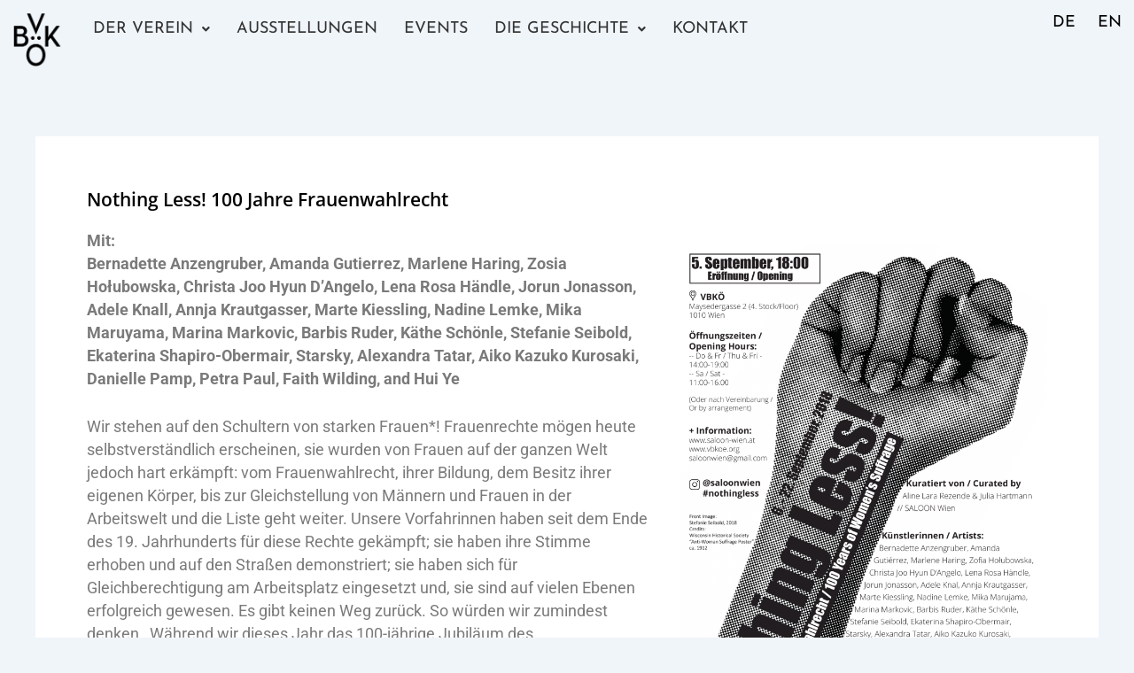

--- FILE ---
content_type: text/css
request_url: https://www.vbkoe.org/wp-content/uploads/elementor/css/post-9154.css?ver=1769114565
body_size: 307
content:
.elementor-kit-9154{--e-global-color-primary:#000000;--e-global-color-secondary:#DCDCDC;--e-global-color-text:#7A7A7A;--e-global-color-accent:#767676;--e-global-typography-primary-font-family:"Open Sans";--e-global-typography-primary-font-size:1.3rem;--e-global-typography-primary-font-weight:600;--e-global-typography-secondary-font-family:"Roboto Slab";--e-global-typography-secondary-font-weight:400;--e-global-typography-text-font-size:1.1rem;--e-global-typography-text-font-weight:400;--e-global-typography-accent-font-family:"Roboto";--e-global-typography-accent-font-weight:500;--e-global-typography-3eb50d6-font-family:"Josefin Sans";--e-global-typography-3eb50d6-font-size:18px;--e-global-typography-3eb50d6-font-weight:400;--e-global-typography-3eb50d6-text-transform:uppercase;--e-global-typography-544c9fa-font-family:"Tahoma";--e-global-typography-544c9fa-font-size:1.3rem;--e-global-typography-544c9fa-font-weight:100;}.elementor-section.elementor-section-boxed > .elementor-container{max-width:1140px;}.e-con{--container-max-width:1140px;}.elementor-widget:not(:last-child){margin-block-end:20px;}.elementor-element{--widgets-spacing:20px 20px;--widgets-spacing-row:20px;--widgets-spacing-column:20px;}{}h1.entry-title{display:var(--page-title-display);}@media(max-width:1024px){.elementor-section.elementor-section-boxed > .elementor-container{max-width:1024px;}.e-con{--container-max-width:1024px;}}@media(max-width:767px){.elementor-section.elementor-section-boxed > .elementor-container{max-width:767px;}.e-con{--container-max-width:767px;}}

--- FILE ---
content_type: text/css
request_url: https://www.vbkoe.org/wp-content/uploads/elementor/css/post-9164.css?ver=1769114565
body_size: 1626
content:
.elementor-9164 .elementor-element.elementor-element-156a302{--display:flex;--flex-direction:row;--container-widget-width:calc( ( 1 - var( --container-widget-flex-grow ) ) * 100% );--container-widget-height:100%;--container-widget-flex-grow:1;--container-widget-align-self:stretch;--flex-wrap-mobile:wrap;--justify-content:space-evenly;--align-items:center;--gap:0% 0%;--row-gap:0%;--column-gap:0%;--padding-top:4px;--padding-bottom:4px;--padding-left:4px;--padding-right:4px;}.elementor-9164 .elementor-element.elementor-element-156a302.e-con{--flex-grow:0;--flex-shrink:0;}.elementor-9164 .elementor-element.elementor-element-2b50059{--display:flex;}.elementor-widget-image .widget-image-caption{color:var( --e-global-color-text );font-size:var( --e-global-typography-text-font-size );font-weight:var( --e-global-typography-text-font-weight );}.elementor-9164 .elementor-element.elementor-element-e489884 img{filter:brightness( 100% ) contrast( 100% ) saturate( 100% ) blur( 0px ) hue-rotate( 0deg );}.elementor-9164 .elementor-element.elementor-element-94b100f{--display:flex;}.elementor-widget-navigation-menu .menu-item a.hfe-menu-item.elementor-button{background-color:var( --e-global-color-accent );font-family:var( --e-global-typography-accent-font-family ), Sans-serif;font-weight:var( --e-global-typography-accent-font-weight );}.elementor-widget-navigation-menu .menu-item a.hfe-menu-item.elementor-button:hover{background-color:var( --e-global-color-accent );}.elementor-widget-navigation-menu a.hfe-menu-item, .elementor-widget-navigation-menu a.hfe-sub-menu-item{font-family:var( --e-global-typography-primary-font-family ), Sans-serif;font-size:var( --e-global-typography-primary-font-size );font-weight:var( --e-global-typography-primary-font-weight );}.elementor-widget-navigation-menu .menu-item a.hfe-menu-item, .elementor-widget-navigation-menu .sub-menu a.hfe-sub-menu-item{color:var( --e-global-color-text );}.elementor-widget-navigation-menu .menu-item a.hfe-menu-item:hover,
								.elementor-widget-navigation-menu .sub-menu a.hfe-sub-menu-item:hover,
								.elementor-widget-navigation-menu .menu-item.current-menu-item a.hfe-menu-item,
								.elementor-widget-navigation-menu .menu-item a.hfe-menu-item.highlighted,
								.elementor-widget-navigation-menu .menu-item a.hfe-menu-item:focus{color:var( --e-global-color-accent );}.elementor-widget-navigation-menu .hfe-nav-menu-layout:not(.hfe-pointer__framed) .menu-item.parent a.hfe-menu-item:before,
								.elementor-widget-navigation-menu .hfe-nav-menu-layout:not(.hfe-pointer__framed) .menu-item.parent a.hfe-menu-item:after{background-color:var( --e-global-color-accent );}.elementor-widget-navigation-menu .hfe-nav-menu-layout:not(.hfe-pointer__framed) .menu-item.parent .sub-menu .hfe-has-submenu-container a:after{background-color:var( --e-global-color-accent );}.elementor-widget-navigation-menu .hfe-pointer__framed .menu-item.parent a.hfe-menu-item:before,
								.elementor-widget-navigation-menu .hfe-pointer__framed .menu-item.parent a.hfe-menu-item:after{border-color:var( --e-global-color-accent );}
							.elementor-widget-navigation-menu .sub-menu li a.hfe-sub-menu-item,
							.elementor-widget-navigation-menu nav.hfe-dropdown li a.hfe-sub-menu-item,
							.elementor-widget-navigation-menu nav.hfe-dropdown li a.hfe-menu-item,
							.elementor-widget-navigation-menu nav.hfe-dropdown-expandible li a.hfe-menu-item,
							.elementor-widget-navigation-menu nav.hfe-dropdown-expandible li a.hfe-sub-menu-item{font-family:var( --e-global-typography-accent-font-family ), Sans-serif;font-weight:var( --e-global-typography-accent-font-weight );}.elementor-9164 .elementor-element.elementor-element-b1af354 .menu-item a.hfe-menu-item{padding-left:15px;padding-right:15px;}.elementor-9164 .elementor-element.elementor-element-b1af354 .menu-item a.hfe-sub-menu-item{padding-left:calc( 15px + 20px );padding-right:15px;}.elementor-9164 .elementor-element.elementor-element-b1af354 .hfe-nav-menu__layout-vertical .menu-item ul ul a.hfe-sub-menu-item{padding-left:calc( 15px + 40px );padding-right:15px;}.elementor-9164 .elementor-element.elementor-element-b1af354 .hfe-nav-menu__layout-vertical .menu-item ul ul ul a.hfe-sub-menu-item{padding-left:calc( 15px + 60px );padding-right:15px;}.elementor-9164 .elementor-element.elementor-element-b1af354 .hfe-nav-menu__layout-vertical .menu-item ul ul ul ul a.hfe-sub-menu-item{padding-left:calc( 15px + 80px );padding-right:15px;}.elementor-9164 .elementor-element.elementor-element-b1af354 .menu-item a.hfe-menu-item, .elementor-9164 .elementor-element.elementor-element-b1af354 .menu-item a.hfe-sub-menu-item{padding-top:10px;padding-bottom:10px;}body:not(.rtl) .elementor-9164 .elementor-element.elementor-element-b1af354 .hfe-nav-menu__layout-horizontal .hfe-nav-menu > li.menu-item{margin-bottom:0px;}.elementor-9164 .elementor-element.elementor-element-b1af354 ul.sub-menu{width:350px;}.elementor-9164 .elementor-element.elementor-element-b1af354 .sub-menu a.hfe-sub-menu-item,
						 .elementor-9164 .elementor-element.elementor-element-b1af354 nav.hfe-dropdown li a.hfe-menu-item,
						 .elementor-9164 .elementor-element.elementor-element-b1af354 nav.hfe-dropdown li a.hfe-sub-menu-item,
						 .elementor-9164 .elementor-element.elementor-element-b1af354 nav.hfe-dropdown-expandible li a.hfe-menu-item,
						 .elementor-9164 .elementor-element.elementor-element-b1af354 nav.hfe-dropdown-expandible li a.hfe-sub-menu-item{padding-top:15px;padding-bottom:15px;}.elementor-9164 .elementor-element.elementor-element-b1af354 .hfe-nav-menu__toggle{margin:0 auto;}.elementor-9164 .elementor-element.elementor-element-b1af354 a.hfe-menu-item, .elementor-9164 .elementor-element.elementor-element-b1af354 a.hfe-sub-menu-item{font-family:"Josefin Sans", Sans-serif;font-size:18px;font-weight:400;text-transform:uppercase;}.elementor-9164 .elementor-element.elementor-element-b1af354 .menu-item a.hfe-menu-item, .elementor-9164 .elementor-element.elementor-element-b1af354 .sub-menu a.hfe-sub-menu-item{color:#333333;}.elementor-9164 .elementor-element.elementor-element-b1af354 .menu-item a.hfe-menu-item:hover,
								.elementor-9164 .elementor-element.elementor-element-b1af354 .sub-menu a.hfe-sub-menu-item:hover,
								.elementor-9164 .elementor-element.elementor-element-b1af354 .menu-item.current-menu-item a.hfe-menu-item,
								.elementor-9164 .elementor-element.elementor-element-b1af354 .menu-item a.hfe-menu-item.highlighted,
								.elementor-9164 .elementor-element.elementor-element-b1af354 .menu-item a.hfe-menu-item:focus{color:#7A7A7A;}.elementor-9164 .elementor-element.elementor-element-b1af354 .menu-item.current-menu-item a.hfe-menu-item,
								.elementor-9164 .elementor-element.elementor-element-b1af354 .menu-item.current-menu-ancestor a.hfe-menu-item{color:#FFFFFF;background-color:#000000;}.elementor-9164 .elementor-element.elementor-element-b1af354 .sub-menu a.hfe-sub-menu-item,
								.elementor-9164 .elementor-element.elementor-element-b1af354 .elementor-menu-toggle,
								.elementor-9164 .elementor-element.elementor-element-b1af354 nav.hfe-dropdown li a.hfe-menu-item,
								.elementor-9164 .elementor-element.elementor-element-b1af354 nav.hfe-dropdown li a.hfe-sub-menu-item,
								.elementor-9164 .elementor-element.elementor-element-b1af354 nav.hfe-dropdown-expandible li a.hfe-menu-item,
								.elementor-9164 .elementor-element.elementor-element-b1af354 nav.hfe-dropdown-expandible li a.hfe-sub-menu-item{color:#333333;}.elementor-9164 .elementor-element.elementor-element-b1af354 .sub-menu,
								.elementor-9164 .elementor-element.elementor-element-b1af354 nav.hfe-dropdown,
								.elementor-9164 .elementor-element.elementor-element-b1af354 nav.hfe-dropdown-expandible,
								.elementor-9164 .elementor-element.elementor-element-b1af354 nav.hfe-dropdown .menu-item a.hfe-menu-item,
								.elementor-9164 .elementor-element.elementor-element-b1af354 nav.hfe-dropdown .menu-item a.hfe-sub-menu-item{background-color:#fff;}.elementor-9164 .elementor-element.elementor-element-b1af354 .sub-menu a.hfe-sub-menu-item:hover,
								.elementor-9164 .elementor-element.elementor-element-b1af354 .elementor-menu-toggle:hover,
								.elementor-9164 .elementor-element.elementor-element-b1af354 nav.hfe-dropdown li a.hfe-menu-item:hover,
								.elementor-9164 .elementor-element.elementor-element-b1af354 nav.hfe-dropdown li a.hfe-sub-menu-item:hover,
								.elementor-9164 .elementor-element.elementor-element-b1af354 nav.hfe-dropdown-expandible li a.hfe-menu-item:hover,
								.elementor-9164 .elementor-element.elementor-element-b1af354 nav.hfe-dropdown-expandible li a.hfe-sub-menu-item:hover{color:#7A7A7A;}.elementor-9164 .elementor-element.elementor-element-b1af354 .sub-menu .menu-item.current-menu-item a.hfe-sub-menu-item.hfe-sub-menu-item-active,
							.elementor-9164 .elementor-element.elementor-element-b1af354 nav.hfe-dropdown .menu-item.current-menu-item a.hfe-menu-item,
							.elementor-9164 .elementor-element.elementor-element-b1af354 nav.hfe-dropdown .menu-item.current-menu-ancestor a.hfe-menu-item,
							.elementor-9164 .elementor-element.elementor-element-b1af354 nav.hfe-dropdown .sub-menu .menu-item.current-menu-item a.hfe-sub-menu-item.hfe-sub-menu-item-active
							{color:#FFFFFF;}.elementor-9164 .elementor-element.elementor-element-b1af354 .sub-menu .menu-item.current-menu-item a.hfe-sub-menu-item.hfe-sub-menu-item-active,
							.elementor-9164 .elementor-element.elementor-element-b1af354 nav.hfe-dropdown .menu-item.current-menu-item a.hfe-menu-item,
							.elementor-9164 .elementor-element.elementor-element-b1af354 nav.hfe-dropdown .menu-item.current-menu-ancestor a.hfe-menu-item,
							.elementor-9164 .elementor-element.elementor-element-b1af354 nav.hfe-dropdown .sub-menu .menu-item.current-menu-item a.hfe-sub-menu-item.hfe-sub-menu-item-active{background-color:#000000;}
							.elementor-9164 .elementor-element.elementor-element-b1af354 .sub-menu li a.hfe-sub-menu-item,
							.elementor-9164 .elementor-element.elementor-element-b1af354 nav.hfe-dropdown li a.hfe-sub-menu-item,
							.elementor-9164 .elementor-element.elementor-element-b1af354 nav.hfe-dropdown li a.hfe-menu-item,
							.elementor-9164 .elementor-element.elementor-element-b1af354 nav.hfe-dropdown-expandible li a.hfe-menu-item,
							.elementor-9164 .elementor-element.elementor-element-b1af354 nav.hfe-dropdown-expandible li a.hfe-sub-menu-item{font-family:"Josefin Sans", Sans-serif;font-weight:500;}.elementor-9164 .elementor-element.elementor-element-b1af354 .hfe-nav-menu .sub-menu,
								.elementor-9164 .elementor-element.elementor-element-b1af354 nav.hfe-dropdown,
						 		.elementor-9164 .elementor-element.elementor-element-b1af354 nav.hfe-dropdown-expandible{box-shadow:0px 0px 10px 0px rgba(0,0,0,0.5);}.elementor-9164 .elementor-element.elementor-element-b1af354 .sub-menu li.menu-item:not(:last-child),
						.elementor-9164 .elementor-element.elementor-element-b1af354 nav.hfe-dropdown li.menu-item:not(:last-child),
						.elementor-9164 .elementor-element.elementor-element-b1af354 nav.hfe-dropdown-expandible li.menu-item:not(:last-child){border-bottom-style:solid;border-bottom-color:#EAE9E9;border-bottom-width:1px;}.elementor-9164 .elementor-element.elementor-element-41c939f{--display:flex;}.elementor-widget-polylang-language-switcher .cpel-switcher__lang a{font-family:var( --e-global-typography-primary-font-family ), Sans-serif;font-size:var( --e-global-typography-primary-font-size );font-weight:var( --e-global-typography-primary-font-weight );color:var( --e-global-color-text );}.elementor-widget-polylang-language-switcher .cpel-switcher__icon{color:var( --e-global-color-text );}.elementor-widget-polylang-language-switcher .cpel-switcher__lang a:hover, .elementor-widget-polylang-language-switcher .cpel-switcher__lang a:focus{font-family:var( --e-global-typography-primary-font-family ), Sans-serif;font-size:var( --e-global-typography-primary-font-size );font-weight:var( --e-global-typography-primary-font-weight );color:var( --e-global-color-accent );}.elementor-widget-polylang-language-switcher .cpel-switcher__lang.cpel-switcher__lang--active a{font-family:var( --e-global-typography-primary-font-family ), Sans-serif;font-size:var( --e-global-typography-primary-font-size );font-weight:var( --e-global-typography-primary-font-weight );}.elementor-9164 .elementor-element.elementor-element-35972dd .cpel-switcher__lang a{font-family:var( --e-global-typography-3eb50d6-font-family ), Sans-serif;font-size:var( --e-global-typography-3eb50d6-font-size );font-weight:var( --e-global-typography-3eb50d6-font-weight );text-transform:var( --e-global-typography-3eb50d6-text-transform );color:var( --e-global-color-primary );}.elementor-9164 .elementor-element.elementor-element-35972dd .cpel-switcher__icon{color:var( --e-global-color-primary );}.elementor-9164 .elementor-element.elementor-element-35972dd .cpel-switcher__lang.cpel-switcher__lang--active a{font-family:var( --e-global-typography-3eb50d6-font-family ), Sans-serif;font-size:var( --e-global-typography-3eb50d6-font-size );font-weight:var( --e-global-typography-3eb50d6-font-weight );text-transform:var( --e-global-typography-3eb50d6-text-transform );}.elementor-9164 .elementor-element.elementor-element-35972dd .cpel-switcher__lang--active a{color:#000000;}.elementor-9164 .elementor-element.elementor-element-35972dd .cpel-switcher__nav{--cpel-switcher-space:15px;}.elementor-9164 .elementor-element.elementor-element-35972dd .cpel-switcher__code{padding-left:10px;}@media(max-width:1024px){.elementor-9164 .elementor-element.elementor-element-156a302{--justify-content:space-evenly;--gap:6% 6%;--row-gap:6%;--column-gap:6%;--margin-top:0px;--margin-bottom:10px;--margin-left:0px;--margin-right:0px;--padding-top:0px;--padding-bottom:0px;--padding-left:0px;--padding-right:0px;}.elementor-9164 .elementor-element.elementor-element-2b50059.e-con{--flex-grow:0;--flex-shrink:0;}.elementor-widget-image .widget-image-caption{font-size:var( --e-global-typography-text-font-size );}.elementor-widget-navigation-menu a.hfe-menu-item, .elementor-widget-navigation-menu a.hfe-sub-menu-item{font-size:var( --e-global-typography-primary-font-size );}.elementor-widget-polylang-language-switcher .cpel-switcher__lang a{font-size:var( --e-global-typography-primary-font-size );}.elementor-widget-polylang-language-switcher .cpel-switcher__lang a:hover, .elementor-widget-polylang-language-switcher .cpel-switcher__lang a:focus{font-size:var( --e-global-typography-primary-font-size );}.elementor-widget-polylang-language-switcher .cpel-switcher__lang.cpel-switcher__lang--active a{font-size:var( --e-global-typography-primary-font-size );}.elementor-9164 .elementor-element.elementor-element-35972dd .cpel-switcher__lang a{font-size:var( --e-global-typography-3eb50d6-font-size );padding-left:0px;padding-right:0px;padding-top:0px;padding-bottom:0px;}.elementor-9164 .elementor-element.elementor-element-35972dd .cpel-switcher__lang.cpel-switcher__lang--active a{font-size:var( --e-global-typography-3eb50d6-font-size );}.elementor-9164 .elementor-element.elementor-element-35972dd .cpel-switcher__nav{--cpel-switcher-space:0px;}}@media(max-width:767px){.elementor-9164 .elementor-element.elementor-element-156a302{--align-items:center;--container-widget-width:calc( ( 1 - var( --container-widget-flex-grow ) ) * 100% );--gap:2% 2%;--row-gap:2%;--column-gap:2%;}.elementor-9164 .elementor-element.elementor-element-156a302.e-con{--flex-grow:0;--flex-shrink:0;}.elementor-9164 .elementor-element.elementor-element-2b50059{--width:18%;}.elementor-9164 .elementor-element.elementor-element-2b50059.e-con{--flex-grow:0;--flex-shrink:0;}.elementor-widget-image .widget-image-caption{font-size:var( --e-global-typography-text-font-size );}.elementor-9164 .elementor-element.elementor-element-94b100f{--width:43%;}.elementor-widget-navigation-menu a.hfe-menu-item, .elementor-widget-navigation-menu a.hfe-sub-menu-item{font-size:var( --e-global-typography-primary-font-size );}.elementor-9164 .elementor-element.elementor-element-b1af354.elementor-element{--align-self:center;--flex-grow:1;--flex-shrink:0;}.elementor-9164 .elementor-element.elementor-element-41c939f{--width:27%;}.elementor-widget-polylang-language-switcher .cpel-switcher__lang a{font-size:var( --e-global-typography-primary-font-size );}.elementor-widget-polylang-language-switcher .cpel-switcher__lang a:hover, .elementor-widget-polylang-language-switcher .cpel-switcher__lang a:focus{font-size:var( --e-global-typography-primary-font-size );}.elementor-widget-polylang-language-switcher .cpel-switcher__lang.cpel-switcher__lang--active a{font-size:var( --e-global-typography-primary-font-size );}.elementor-9164 .elementor-element.elementor-element-35972dd .cpel-switcher__lang a{font-size:var( --e-global-typography-3eb50d6-font-size );padding-left:0px;padding-right:0px;padding-top:0px;padding-bottom:0px;}.elementor-9164 .elementor-element.elementor-element-35972dd .cpel-switcher__lang.cpel-switcher__lang--active a{font-size:var( --e-global-typography-3eb50d6-font-size );}.elementor-9164 .elementor-element.elementor-element-35972dd .cpel-switcher__nav{--cpel-switcher-space:0px;}}@media(min-width:768px){.elementor-9164 .elementor-element.elementor-element-156a302{--width:100%;}.elementor-9164 .elementor-element.elementor-element-2b50059{--width:6%;}.elementor-9164 .elementor-element.elementor-element-94b100f{--width:84%;}.elementor-9164 .elementor-element.elementor-element-41c939f{--width:10%;}}@media(max-width:1024px) and (min-width:768px){.elementor-9164 .elementor-element.elementor-element-2b50059{--width:8%;}.elementor-9164 .elementor-element.elementor-element-94b100f{--width:88%;}.elementor-9164 .elementor-element.elementor-element-41c939f{--width:15%;}}

--- FILE ---
content_type: text/css
request_url: https://www.vbkoe.org/wp-content/uploads/elementor/css/post-9319.css?ver=1769114565
body_size: 707
content:
.elementor-9319 .elementor-element.elementor-element-31ab433{--display:flex;--flex-direction:row;--container-widget-width:initial;--container-widget-height:100%;--container-widget-flex-grow:1;--container-widget-align-self:stretch;--flex-wrap-mobile:wrap;--justify-content:space-between;--gap:0px 0px;--row-gap:0px;--column-gap:0px;}.elementor-9319 .elementor-element.elementor-element-31ab433:not(.elementor-motion-effects-element-type-background), .elementor-9319 .elementor-element.elementor-element-31ab433 > .elementor-motion-effects-container > .elementor-motion-effects-layer{background-color:#000000;}.elementor-9319 .elementor-element.elementor-element-7c7972d{--display:flex;--justify-content:center;}.elementor-widget-heading .elementor-heading-title{font-family:var( --e-global-typography-primary-font-family ), Sans-serif;font-size:var( --e-global-typography-primary-font-size );font-weight:var( --e-global-typography-primary-font-weight );color:var( --e-global-color-primary );}.elementor-9319 .elementor-element.elementor-element-4e51ada .elementor-heading-title{font-family:"Josefin Sans", Sans-serif;font-size:16px;font-weight:400;line-height:24px;color:#FFFFFF;}.elementor-9319 .elementor-element.elementor-element-1bea2a7{--display:flex;--flex-direction:column;--container-widget-width:100%;--container-widget-height:initial;--container-widget-flex-grow:0;--container-widget-align-self:initial;--flex-wrap-mobile:wrap;--justify-content:center;}.elementor-9319 .elementor-element.elementor-element-1bea2a7.e-con{--flex-grow:0;--flex-shrink:0;}.elementor-widget-image .widget-image-caption{color:var( --e-global-color-text );font-size:var( --e-global-typography-text-font-size );font-weight:var( --e-global-typography-text-font-weight );}.elementor-9319 .elementor-element.elementor-element-9e4940a img{width:77%;}.elementor-9319 .elementor-element.elementor-element-719040e{--display:flex;--flex-direction:column;--container-widget-width:100%;--container-widget-height:initial;--container-widget-flex-grow:0;--container-widget-align-self:initial;--flex-wrap-mobile:wrap;--justify-content:center;}.elementor-9319 .elementor-element.elementor-element-87d82bd{--display:flex;--flex-direction:row;--container-widget-width:initial;--container-widget-height:100%;--container-widget-flex-grow:1;--container-widget-align-self:stretch;--flex-wrap-mobile:wrap;--gap:0px 0px;--row-gap:0px;--column-gap:0px;border-style:none;--border-style:none;--padding-top:0px;--padding-bottom:0px;--padding-left:0px;--padding-right:0px;}.elementor-9319 .elementor-element.elementor-element-87d82bd:not(.elementor-motion-effects-element-type-background), .elementor-9319 .elementor-element.elementor-element-87d82bd > .elementor-motion-effects-container > .elementor-motion-effects-layer{background-color:#DCDCDC;}.elementor-9319 .elementor-element.elementor-element-1ca26e2{--display:flex;--flex-direction:column;--container-widget-width:100%;--container-widget-height:initial;--container-widget-flex-grow:0;--container-widget-align-self:initial;--flex-wrap-mobile:wrap;}.elementor-9319 .elementor-element.elementor-element-1ca26e2.e-con{--align-self:center;}.elementor-9319 .elementor-element.elementor-element-1c3ba9d.elementor-element{--align-self:center;}.elementor-9319 .elementor-element.elementor-element-1c3ba9d{text-align:center;}.elementor-9319 .elementor-element.elementor-element-1c3ba9d .elementor-heading-title{font-family:"Josefin Sans", Sans-serif;font-size:16px;font-weight:400;text-transform:uppercase;color:#000000;}.elementor-9319 .elementor-element.elementor-element-3b3d0d8{--display:flex;--flex-direction:column;--container-widget-width:100%;--container-widget-height:initial;--container-widget-flex-grow:0;--container-widget-align-self:initial;--flex-wrap-mobile:wrap;--justify-content:center;}.elementor-9319 .elementor-element.elementor-element-3b3d0d8.e-con{--align-self:center;}.elementor-9319 .elementor-element.elementor-element-62ec081.elementor-element{--align-self:center;}.elementor-9319 .elementor-element.elementor-element-62ec081{text-align:center;}.elementor-9319 .elementor-element.elementor-element-62ec081 .elementor-heading-title{font-family:"Josefin Sans", Sans-serif;font-size:16px;font-weight:400;text-transform:uppercase;color:#000000;}@media(max-width:1024px){.elementor-widget-heading .elementor-heading-title{font-size:var( --e-global-typography-primary-font-size );}.elementor-widget-image .widget-image-caption{font-size:var( --e-global-typography-text-font-size );}.elementor-9319 .elementor-element.elementor-element-87d82bd{--padding-top:0px;--padding-bottom:0px;--padding-left:0px;--padding-right:0px;}.elementor-9319 .elementor-element.elementor-element-1ca26e2.e-con{--align-self:center;}.elementor-9319 .elementor-element.elementor-element-3b3d0d8.e-con{--align-self:center;}}@media(max-width:767px){.elementor-widget-heading .elementor-heading-title{font-size:var( --e-global-typography-primary-font-size );}.elementor-9319 .elementor-element.elementor-element-4e51ada .elementor-heading-title{line-height:1.4em;}.elementor-9319 .elementor-element.elementor-element-1bea2a7{--width:60%;}.elementor-widget-image .widget-image-caption{font-size:var( --e-global-typography-text-font-size );}.elementor-9319 .elementor-element.elementor-element-9e4940a{text-align:center;}.elementor-9319 .elementor-element.elementor-element-719040e{--width:40%;}.elementor-9319 .elementor-element.elementor-element-87d82bd{--gap:0px 0px;--row-gap:0px;--column-gap:0px;--padding-top:0px;--padding-bottom:0px;--padding-left:0px;--padding-right:0px;}.elementor-9319 .elementor-element.elementor-element-1c3ba9d .elementor-heading-title{font-size:15px;}.elementor-9319 .elementor-element.elementor-element-62ec081 .elementor-heading-title{font-size:15px;}}@media(min-width:768px){.elementor-9319 .elementor-element.elementor-element-7c7972d{--width:72%;}.elementor-9319 .elementor-element.elementor-element-1bea2a7{--width:18%;}.elementor-9319 .elementor-element.elementor-element-719040e{--width:10%;}.elementor-9319 .elementor-element.elementor-element-1ca26e2{--width:50%;}.elementor-9319 .elementor-element.elementor-element-3b3d0d8{--width:50%;}}@media(max-width:1024px) and (min-width:768px){.elementor-9319 .elementor-element.elementor-element-1bea2a7{--width:191px;}}